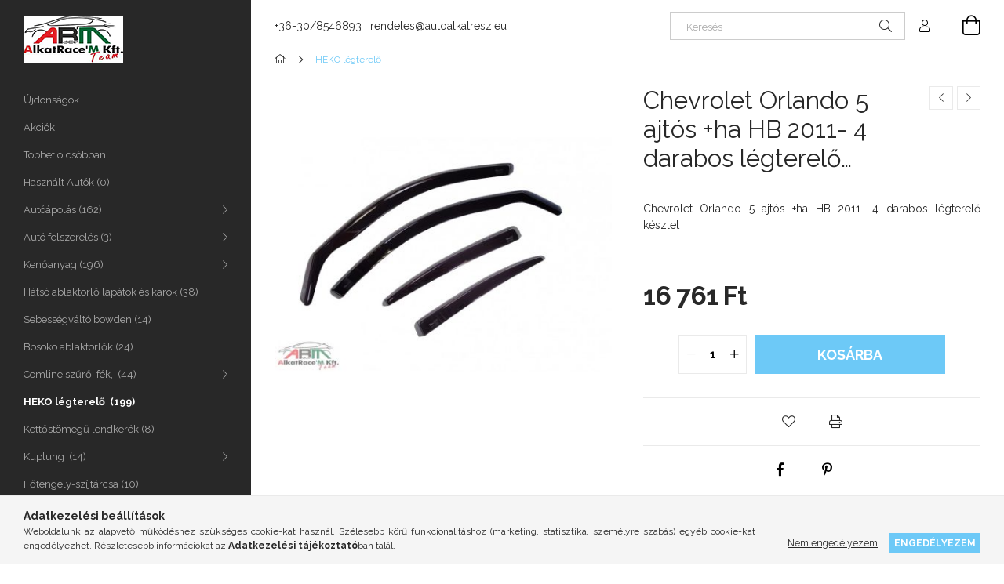

--- FILE ---
content_type: text/html; charset=UTF-8
request_url: http://autoalkatresz.eu/spd/B-28560/Chevrolet-Orlando-5-ajtos-ha-HB-2011-4-darabos-leg
body_size: 18178
content:
<!DOCTYPE html>
<html lang="hu">
<head>
    <meta charset="utf-8">
<meta name="keywords" content="Chevrolet Orlando 5 ajtós +ha HB 2011- 4 darabos légterelő készlet, B-28560, 16 761 Ft, AlkatRace&#3">
<meta name="description" content="Chevrolet Orlando 5 ajtós +ha HB 2011- 4 darabos légterelő készlet, Chevrolet Orlando 5 ajtós +ha HB 2011- 4 darabos légterelő készlet, AlkatRace&#39;M Team Sho">
<meta name="robots" content="index, follow">
<meta http-equiv="X-UA-Compatible" content="IE=Edge">
<meta property="og:site_name" content="AlkatRace&#39;M Team Shop" />
<meta property="og:title" content="Chevrolet Orlando 5 ajtós +ha HB 2011- 4 darabos légterelő k">
<meta property="og:description" content="Chevrolet Orlando 5 ajtós +ha HB 2011- 4 darabos légterelő készlet, Chevrolet Orlando 5 ajtós +ha HB 2011- 4 darabos légterelő készlet, AlkatRace&#39;M Team Sho">
<meta property="og:type" content="product">
<meta property="og:url" content="http://autoalkatresz.eu/spd/B-28560/Chevrolet-Orlando-5-ajtos-ha-HB-2011-4-darabos-leg">
<meta property="og:image" content="http://autoalkatresz.eu/img/51237/B-28560/B-28560.jpg">
<meta name="theme-color" content="#000000">
<meta name="msapplication-TileColor" content="#000000">
<meta name="mobile-web-app-capable" content="yes">
<meta name="apple-mobile-web-app-capable" content="yes">
<meta name="MobileOptimized" content="320">
<meta name="HandheldFriendly" content="true">

<title>Chevrolet Orlando 5 ajtós +ha HB 2011- 4 darabos légterelő k</title>


<script>
var service_type="shop";
var shop_url_main="http://autoalkatresz.eu";
var actual_lang="hu";
var money_len="0";
var money_thousend=" ";
var money_dec=",";
var shop_id=51237;
var unas_design_url="http:"+"/"+"/"+"autoalkatresz.eu"+"/"+"!common_design"+"/"+"base"+"/"+"001900"+"/";
var unas_design_code='001900';
var unas_base_design_code='1900';
var unas_design_ver=4;
var unas_design_subver=6;
var unas_shop_url='http://autoalkatresz.eu';
var responsive="yes";
var config_plus=new Array();
config_plus['product_tooltip']=1;
config_plus['cart_redirect']=1;
config_plus['money_type']='Ft';
config_plus['money_type_display']='Ft';
var lang_text=new Array();

var UNAS = UNAS || {};
UNAS.shop={"base_url":'http://autoalkatresz.eu',"domain":'autoalkatresz.eu',"username":'faiauto.unas.hu',"id":51237,"lang":'hu',"currency_type":'Ft',"currency_code":'HUF',"currency_rate":'1',"currency_length":0,"base_currency_length":0,"canonical_url":'http://autoalkatresz.eu/spd/B-28560/Chevrolet-Orlando-5-ajtos-ha-HB-2011-4-darabos-leg'};
UNAS.design={"code":'001900',"page":'product_details'};
UNAS.api_auth="7aea3c8af85ac0d7d13efdc62070ad4a";
UNAS.customer={"email":'',"id":0,"group_id":0,"without_registration":0};
UNAS.shop["category_id"]="257636";
UNAS.shop["sku"]="B-28560";
UNAS.shop["product_id"]="182794780";
UNAS.shop["only_private_customer_can_purchase"] = false;
 

UNAS.text = {
    "button_overlay_close": `Bezár`,
    "popup_window": `Felugró ablak`,
    "list": `lista`,
    "updating_in_progress": `frissítés folyamatban`,
    "updated": `frissítve`,
    "is_opened": `megnyitva`,
    "is_closed": `bezárva`,
    "deleted": `törölve`,
    "consent_granted": `hozzájárulás megadva`,
    "consent_rejected": `hozzájárulás elutasítva`,
    "field_is_incorrect": `mező hibás`,
    "error_title": `Hiba!`,
    "product_variants": `termék változatok`,
    "product_added_to_cart": `A termék a kosárba került`,
    "product_added_to_cart_with_qty_problem": `A termékből csak [qty_added_to_cart] [qty_unit] került kosárba`,
    "product_removed_from_cart": `A termék törölve a kosárból`,
    "reg_title_name": `Név`,
    "reg_title_company_name": `Cégnév`,
    "number_of_items_in_cart": `Kosárban lévő tételek száma`,
    "cart_is_empty": `A kosár üres`,
    "cart_updated": `A kosár frissült`
};



UNAS.text["delete_from_favourites"]= `Törlés a kedvencek közül`;
UNAS.text["add_to_favourites"]= `Kedvencekhez`;






window.lazySizesConfig=window.lazySizesConfig || {};
window.lazySizesConfig.loadMode=1;
window.lazySizesConfig.loadHidden=false;

window.dataLayer = window.dataLayer || [];
function gtag(){dataLayer.push(arguments)};
gtag('js', new Date());
</script>

<script src="http://autoalkatresz.eu/!common_packages/jquery/jquery-3.2.1.js?mod_time=1759314984"></script>
<script src="http://autoalkatresz.eu/!common_packages/jquery/plugins/migrate/migrate.js?mod_time=1759314984"></script>
<script src="http://autoalkatresz.eu/!common_packages/jquery/plugins/autocomplete/autocomplete.js?mod_time=1759314984"></script>
<script src="http://autoalkatresz.eu/!common_packages/jquery/plugins/tools/overlay/overlay.js?mod_time=1759314984"></script>
<script src="http://autoalkatresz.eu/!common_packages/jquery/plugins/tools/toolbox/toolbox.expose.js?mod_time=1759314984"></script>
<script src="http://autoalkatresz.eu/!common_packages/jquery/plugins/lazysizes/lazysizes.min.js?mod_time=1759314984"></script>
<script src="http://autoalkatresz.eu/!common_packages/jquery/own/shop_common/exploded/common.js?mod_time=1764831093"></script>
<script src="http://autoalkatresz.eu/!common_packages/jquery/own/shop_common/exploded/common_overlay.js?mod_time=1759314984"></script>
<script src="http://autoalkatresz.eu/!common_packages/jquery/own/shop_common/exploded/common_shop_popup.js?mod_time=1759314984"></script>
<script src="http://autoalkatresz.eu/!common_packages/jquery/own/shop_common/exploded/page_product_details.js?mod_time=1759314984"></script>
<script src="http://autoalkatresz.eu/!common_packages/jquery/own/shop_common/exploded/function_favourites.js?mod_time=1759314984"></script>
<script src="http://autoalkatresz.eu/!common_packages/jquery/own/shop_common/exploded/function_product_print.js?mod_time=1759314984"></script>
<script src="http://autoalkatresz.eu/!common_packages/jquery/plugins/hoverintent/hoverintent.js?mod_time=1759314984"></script>
<script src="http://autoalkatresz.eu/!common_packages/jquery/own/shop_tooltip/shop_tooltip.js?mod_time=1759314984"></script>
<script src="http://autoalkatresz.eu/!common_design/base/001900/main.js?mod_time=1759314986"></script>
<script src="http://autoalkatresz.eu/!common_packages/jquery/plugins/perfectscrollbar/perfect-scrollbar-1.4.0/perfect-scrollbar.min.js?mod_time=1759314984"></script>
<script src="http://autoalkatresz.eu/!common_packages/jquery/plugins/swiper/swiper-bundle.min.js?mod_time=1759314984"></script>
<script src="http://autoalkatresz.eu/!common_packages/jquery/plugins/toastr/toastr.min.js?mod_time=1759314984"></script>
<script src="http://autoalkatresz.eu/!common_packages/jquery/plugins/tippy/popper-2.4.4.min.js?mod_time=1759314984"></script>
<script src="http://autoalkatresz.eu/!common_packages/jquery/plugins/tippy/tippy-bundle.umd.min.js?mod_time=1759314984"></script>
<script src="http://autoalkatresz.eu/!common_packages/jquery/plugins/photoswipe/photoswipe.min.js?mod_time=1759314984"></script>
<script src="http://autoalkatresz.eu/!common_packages/jquery/plugins/photoswipe/photoswipe-ui-default.min.js?mod_time=1759314984"></script>

<link href="http://autoalkatresz.eu/temp/shop_51237_6b6c65523e352f0307088af624f96053.css?mod_time=1768911078" rel="stylesheet" type="text/css">

<link href="http://autoalkatresz.eu/spd/B-28560/Chevrolet-Orlando-5-ajtos-ha-HB-2011-4-darabos-leg" rel="canonical">
    <link id="favicon-32x32" rel="icon" type="image/png" href="http://autoalkatresz.eu/!common_design/own/image/favicon_32x32.png" sizes="32x32">
    <link id="favicon-192x192" rel="icon" type="image/png" href="http://autoalkatresz.eu/!common_design/own/image/favicon_192x192.png" sizes="192x192">
            <link rel="apple-touch-icon" href="http://autoalkatresz.eu/!common_design/own/image/favicon_32x32.png" sizes="32x32">
        <link rel="apple-touch-icon" href="http://autoalkatresz.eu/!common_design/own/image/favicon_192x192.png" sizes="192x192">
        <script>
        var google_consent=1;
    
        gtag('consent', 'default', {
           'ad_storage': 'denied',
           'ad_user_data': 'denied',
           'ad_personalization': 'denied',
           'analytics_storage': 'denied',
           'functionality_storage': 'denied',
           'personalization_storage': 'denied',
           'security_storage': 'granted'
        });

    
        gtag('consent', 'update', {
           'ad_storage': 'denied',
           'ad_user_data': 'denied',
           'ad_personalization': 'denied',
           'analytics_storage': 'denied',
           'functionality_storage': 'denied',
           'personalization_storage': 'denied',
           'security_storage': 'granted'
        });

        </script>
    	<script>
	/* <![CDATA[ */
	$(document).ready(function() {
       $(document).bind("contextmenu",function(e) {
            return false;
       });
	});
	/* ]]> */
	</script>
		<script>
	/* <![CDATA[ */
	var omitformtags=["input", "textarea", "select"];
	omitformtags=omitformtags.join("|");
		
	function disableselect(e) {
		if (omitformtags.indexOf(e.target.tagName.toLowerCase())==-1) return false;
		if (omitformtags.indexOf(e.target.tagName.toLowerCase())==2) return false;
	}
		
	function reEnable() {
		return true;
	}
		
	if (typeof document.onselectstart!="undefined") {
		document.onselectstart=new Function ("return false");
	} else {
		document.onmousedown=disableselect;
		document.onmouseup=reEnable;
	}
	/* ]]> */
	</script>
	
    <meta content="width=device-width, initial-scale=1.0" name="viewport">
	<link rel="preload" href="http://autoalkatresz.eu/!common_design/own/fonts/1800/customicons/custom-icons.woff2" as="font" type="font/woff2" crossorigin>
    <link rel="preconnect" href="https://fonts.gstatic.com">
    <link rel="preload" href="https://fonts.googleapis.com/css2?family=Raleway:wght@400;700&display=swap" as="style">
    <link rel="stylesheet" href="https://fonts.googleapis.com/css2?family=Raleway:wght@400;700&display=swap" media="print" onload="this.media='all'">
    <noscript>
        <link rel="stylesheet" href="https://fonts.googleapis.com/css2?family=Raleway:wght@400;700&display=swap">
    </noscript>

    
    
    
    
    
    

    
    
    
    




    
    
    



    
    
    
    
    
</head>






<body class='design_ver4 design_subver1 design_subver2 design_subver3 design_subver4 design_subver5 design_subver6' id="ud_shop_artdet">
    <div id="fb-root"></div>
    <script>
        window.fbAsyncInit = function() {
            FB.init({
                xfbml            : true,
                version          : 'v22.0'
            });
        };
    </script>
    <script async defer crossorigin="anonymous" src="https://connect.facebook.net/hu_HU/sdk.js"></script>
    <div id="image_to_cart" style="display:none; position:absolute; z-index:100000;"></div>
<div class="overlay_common overlay_warning" id="overlay_cart_add"></div>
<script>$(document).ready(function(){ overlay_init("cart_add",{"onBeforeLoad":false}); });</script>
<div id="overlay_login_outer"></div>	
	<script>
	$(document).ready(function(){
	    var login_redir_init="";

		$("#overlay_login_outer").overlay({
			onBeforeLoad: function() {
                var login_redir_temp=login_redir_init;
                if (login_redir_act!="") {
                    login_redir_temp=login_redir_act;
                    login_redir_act="";
                }

				                    var temp_href="http://autoalkatresz.eu/shop_login.php";
                    if (login_redir_temp!="") temp_href=temp_href+"?login_redir="+encodeURIComponent(login_redir_temp);
					location.href=temp_href;
								},
			top: 50,
						closeOnClick: (config_plus['overlay_close_on_click_forced'] === 1),
			onClose: function(event, overlayIndex) {
				$("#login_redir").val("");
			},
			load: false
		});
		
			});
	function overlay_login() {
		$(document).ready(function(){
			$("#overlay_login_outer").overlay().load();
		});
	}
	function overlay_login_remind() {
        if (unas_design_ver >= 5) {
            $("#overlay_remind").overlay().load();
        } else {
            $(document).ready(function () {
                $("#overlay_login_outer").overlay().close();
                setTimeout('$("#overlay_remind").overlay().load();', 250);
            });
        }
	}

    var login_redir_act="";
    function overlay_login_redir(redir) {
        login_redir_act=redir;
        $("#overlay_login_outer").overlay().load();
    }
	</script>  
	<div class="overlay_common overlay_info" id="overlay_remind"></div>
<script>$(document).ready(function(){ overlay_init("remind",[]); });</script>

	<script>
    	function overlay_login_error_remind() {
		$(document).ready(function(){
			load_login=0;
			$("#overlay_error").overlay().close();
			setTimeout('$("#overlay_remind").overlay().load();', 250);	
		});
	}
	</script>  
	<div class="overlay_common overlay_info" id="overlay_newsletter"></div>
<script>$(document).ready(function(){ overlay_init("newsletter",[]); });</script>

<script>
function overlay_newsletter() {
    $(document).ready(function(){
        $("#overlay_newsletter").overlay().load();
    });
}
</script>
<div class="overlay_common overlay_error" id="overlay_script"></div>
<script>$(document).ready(function(){ overlay_init("script",[]); });</script>
    <script>
    $(document).ready(function() {
        $.ajax({
            type: "GET",
            url: "http://autoalkatresz.eu/shop_ajax/ajax_stat.php",
            data: {master_shop_id:"51237",get_ajax:"1"}
        });
    });
    </script>
    

<div id="container" class="page_shop_artdet_B_28560 position-relative d-flex filter-in-subcategory-disabled">
    <div class="col-fix-custom-1 side-dropdown" data-content-for=".side-btn, .filter-btn" data-content-direction="left">
        <section class="main-left">
            <div class="main-left__inner h-100">
                <button class="main-left__close-btn btn-close d-xl-none" data-btn-for=".side-dropdown" type="button" aria-label="Bezár"></button>
                <div class="main-left__content d-flex flex-column">
                    <header class="main-left__header">
                        


        <div id="header_logo_img1" class="js-element logo d-none d-xl-block mb-5 px-5" data-element-name="header_logo">
                                    <a href="http://autoalkatresz.eu/">                <picture>
                    <source srcset="                                    http://autoalkatresz.eu/!common_design/custom/faiauto.unas.hu/element/layout_hu_header_logo-260x60_1_default.jpg?time=1656328511 127w,
                                    http://autoalkatresz.eu/!common_design/custom/faiauto.unas.hu/element/layout_hu_header_logo-260x60_1_default_retina.jpg?time=1656328511 254w                                    "
                            sizes=" 127px"
                    >
                    <img src="http://autoalkatresz.eu/!common_design/custom/faiauto.unas.hu/element/layout_hu_header_logo-260x60_1_default.jpg?time=1656328511"
                         alt="Menjünk vissza a főoldalra!"
                    >
                </picture>
                </a>                        </div>
    
                    </header>
                    <div class="box_container main-menus has-toggle-button">
                        <div class="box">
                            <div id="main-menus-content" class="box__content main-menus__content js-main-menus-content has-maxheight is-active">
                                    <ul class="cat-menus level-0" data-level="cat-level-0">
                                <li class='cat-menu is-spec-item js-cat-menu-new' data-id="new">
            <span class="cat-menu__name" >
                <a class='cat-menu__link' href='http://autoalkatresz.eu/shop_artspec.php?artspec=2' >                    Újdonságok                    </a>            </span>
                            </li>
                                <li class='cat-menu is-spec-item js-cat-menu-akcio' data-id="akcio">
            <span class="cat-menu__name" >
                <a class='cat-menu__link' href='http://autoalkatresz.eu/shop_artspec.php?artspec=1' >                    Akciók                    </a>            </span>
                            </li>
                                <li class='cat-menu is-spec-item js-cat-menu-qty' data-id="qty">
            <span class="cat-menu__name" >
                <a class='cat-menu__link' href='http://autoalkatresz.eu/shop_artspec.php?artspec=10' >                    Többet olcsóbban                    </a>            </span>
                            </li>
                                <li class='cat-menu js-cat-menu-823057' data-id="823057">
            <span class="cat-menu__name" >
                <a class='cat-menu__link' href='http://autoalkatresz.eu/spl/823057/Hasznalt-Autok' >                    Használt Autók&nbsp;<span class="cat-menu__count round-bracket-around">0</span>                    </a>            </span>
                            </li>
                                <li class='cat-menu has-child js-cat-menu-351150' data-id="351150">
            <span class="cat-menu__name" onclick="catSubLoad('351150','http://autoalkatresz.eu/shop_ajax/ajax_box_cat.php?get_ajax=1&type=layout&change_lang=hu&level=1&key=351150&box_var_name=shop_cat&box_var_layout_cache=1&box_var_expand_cache=yes&box_var_layout_level0=0&box_var_layout=1&box_var_ajax=1&box_var_section=content&box_var_highlight=yes&box_var_type=expand&box_var_div=no');">
                                    Autóápolás&nbsp;<span class="cat-menu__count round-bracket-around">162</span>                                </span>
                            </li>
                                <li class='cat-menu has-child js-cat-menu-253561' data-id="253561">
            <span class="cat-menu__name" onclick="catSubLoad('253561','http://autoalkatresz.eu/shop_ajax/ajax_box_cat.php?get_ajax=1&type=layout&change_lang=hu&level=1&key=253561&box_var_name=shop_cat&box_var_layout_cache=1&box_var_expand_cache=yes&box_var_layout_level0=0&box_var_layout=1&box_var_ajax=1&box_var_section=content&box_var_highlight=yes&box_var_type=expand&box_var_div=no');">
                                    Autó felszerelés&nbsp;<span class="cat-menu__count round-bracket-around">3</span>                                </span>
                            </li>
                                <li class='cat-menu has-child js-cat-menu-507109' data-id="507109">
            <span class="cat-menu__name" onclick="catSubLoad('507109','http://autoalkatresz.eu/shop_ajax/ajax_box_cat.php?get_ajax=1&type=layout&change_lang=hu&level=1&key=507109&box_var_name=shop_cat&box_var_layout_cache=1&box_var_expand_cache=yes&box_var_layout_level0=0&box_var_layout=1&box_var_ajax=1&box_var_section=content&box_var_highlight=yes&box_var_type=expand&box_var_div=no');">
                                    Kenőanyag&nbsp;<span class="cat-menu__count round-bracket-around">196</span>                                </span>
                            </li>
                                <li class='cat-menu js-cat-menu-989384' data-id="989384">
            <span class="cat-menu__name" >
                <a class='cat-menu__link' href='http://autoalkatresz.eu/spl/989384/Hatso-ablaktorlo-lapatok-es-karok' >                    Hátsó ablaktörlő lapátok és karok&nbsp;<span class="cat-menu__count round-bracket-around">38</span>                    </a>            </span>
                            </li>
                                <li class='cat-menu js-cat-menu-841092' data-id="841092">
            <span class="cat-menu__name" >
                <a class='cat-menu__link' href='http://autoalkatresz.eu/spl/841092/Sebessegvalto-bowden' >                    Sebességváltó bowden&nbsp;<span class="cat-menu__count round-bracket-around">14</span>                    </a>            </span>
                            </li>
                                <li class='cat-menu js-cat-menu-133074' data-id="133074">
            <span class="cat-menu__name" >
                <a class='cat-menu__link' href='http://autoalkatresz.eu/spl/133074/Bosoko-ablaktorlok' >                    Bosoko ablaktörlők&nbsp;<span class="cat-menu__count round-bracket-around">24</span>                    </a>            </span>
                            </li>
                                <li class='cat-menu has-child js-cat-menu-238037' data-id="238037">
            <span class="cat-menu__name" onclick="catSubLoad('238037','http://autoalkatresz.eu/shop_ajax/ajax_box_cat.php?get_ajax=1&type=layout&change_lang=hu&level=1&key=238037&box_var_name=shop_cat&box_var_layout_cache=1&box_var_expand_cache=yes&box_var_layout_level0=0&box_var_layout=1&box_var_ajax=1&box_var_section=content&box_var_highlight=yes&box_var_type=expand&box_var_div=no');">
                                    Comline szűrő, fék, &nbsp;<span class="cat-menu__count round-bracket-around">44</span>                                </span>
                            </li>
                                <li class='cat-menu js-cat-menu-257636' data-id="257636">
            <span class="cat-menu__name" >
                <a class='cat-menu__link' href='http://autoalkatresz.eu/spl/257636/HEKO-legterelo' >                    HEKO légterelő &nbsp;<span class="cat-menu__count round-bracket-around">199</span>                    </a>            </span>
                            </li>
                                <li class='cat-menu js-cat-menu-498735' data-id="498735">
            <span class="cat-menu__name" >
                <a class='cat-menu__link' href='http://autoalkatresz.eu/spl/498735/Kettostomegu-lendkerek' >                    Kettőstömegű lendkerék&nbsp;<span class="cat-menu__count round-bracket-around">8</span>                    </a>            </span>
                            </li>
                                <li class='cat-menu has-child js-cat-menu-504932' data-id="504932">
            <span class="cat-menu__name" onclick="catSubLoad('504932','http://autoalkatresz.eu/shop_ajax/ajax_box_cat.php?get_ajax=1&type=layout&change_lang=hu&level=1&key=504932&box_var_name=shop_cat&box_var_layout_cache=1&box_var_expand_cache=yes&box_var_layout_level0=0&box_var_layout=1&box_var_ajax=1&box_var_section=content&box_var_highlight=yes&box_var_type=expand&box_var_div=no');">
                                    Kuplung &nbsp;<span class="cat-menu__count round-bracket-around">14</span>                                </span>
                            </li>
                                <li class='cat-menu js-cat-menu-204491' data-id="204491">
            <span class="cat-menu__name" >
                <a class='cat-menu__link' href='http://autoalkatresz.eu/spl/204491/Fotengely-szijtarcsa' >                    Főtengely-szíjtárcsa&nbsp;<span class="cat-menu__count round-bracket-around">10</span>                    </a>            </span>
                            </li>
                                <li class='cat-menu js-cat-menu-232725' data-id="232725">
            <span class="cat-menu__name" >
                <a class='cat-menu__link' href='http://autoalkatresz.eu/spl/232725/Futomu' >                    Futómű&nbsp;<span class="cat-menu__count round-bracket-around">8</span>                    </a>            </span>
                            </li>
            </ul>
    <script>
        function catSubLoad($id,$ajaxUrl){
            let catMenuEl = $('.cat-menu[data-id="'+$id+'"]');

            $.ajax({
                type: 'GET',
                url: $ajaxUrl,
                beforeSend: function(){
                    catMenuEl.addClass('ajax-loading');
                    setTimeout(function (){
                        if (!catMenuEl.hasClass('ajax-loaded')) {
                            catMenuEl.addClass('ajax-loader');
                        }
                    }, 500);
                },
                success:function(data){
                    catMenuEl.append(data);
                    catItemMarking();
                    $(".cat-menu__name:not(.is-processed)").each(CatPicHover);
                    $("> .cat-menu__name", catMenuEl).attr('onclick','catOpen($(this));').trigger('click');
                    catMenuEl.removeClass('ajax-loading ajax-loader').addClass('ajax-loaded');
                }
            });
        }
        function catBack($this) {
            var thisBackBtn = $this;
            var thisCatLevel = thisBackBtn.closest('[data-level]').data('level');
            /** remove opened class from children */
            thisBackBtn.closest('.js-sublist').find('.cat-menu.is-opened').removeClass('is-opened');
            /** remove opened class from parent */
            if (window.matchMedia('(max-width: 992px)').matches) {
                setTimeout(function() {
                    thisBackBtn.closest('.cat-menu.is-opened').removeClass('is-opened');
                }, 400);
            } else {
                thisBackBtn.closest('.cat-menu.is-opened').removeClass('is-opened');
            }
            $('html').removeClass(thisCatLevel +'-is-opened');
        }
        function catOpen($this) {
            var thisCatMenu = $this.parent();
            psInit(thisCatMenu.find('.js-sublist-inner').first());
            var thisMainMenusContent = $('.js-main-menus-content');
            var thisCatMenuList = thisCatMenu.closest('[data-level]');
            var thisCatLevel = thisCatMenuList.data('level');

            if (thisCatLevel === "cat-level-0") {
                /*remove is-opened class form the rest menus (cat+plus)*/
                thisMainMenusContent.find('.is-opened').not(thisCatMenu).removeClass('is-opened');
            } else {
                /*remove is-opened class form the siblings cat menus */
                thisCatMenuList.find('.is-opened').not(thisCatMenu).removeClass('is-opened');
            }

            if (thisCatMenu.hasClass('is-opened')) {
                thisCatMenu.removeClass('is-opened');
                $('html').removeClass(thisCatLevel +'-is-opened');
            } else {
                thisCatMenu.addClass('is-opened');
                $('html').addClass(thisCatLevel +'-is-opened');
            }
        }
        function catsClose() {
            handleCloseDropdowns();
            handleCloseMenus();
        }
        function CatPicHover() {
            var catItem = $(this); /*span.cat-menu__name*/
            var parentCatPic = catItem.closest(".js-sublist").find(".js-parent-img-wrapper").first().find(".js-parent-img");
            var childSublist = catItem.siblings('.js-sublist');
            var parentCatPicSrc = parentCatPic.attr("data-src-orig");
            var parentCatPicSrcSet = parentCatPic.attr("data-srcset-orig");
            if (parentCatPicSrcSet === undefined) parentCatPicSrcSet="";

            var catItems = catItem.closest(".cat-menus");

            catItem.on('mouseenter', function() {
                if (!isTouchDevice) {
                    var currentAltPicSrcSet = $(this).data("retina-img-url");
                    parentCatPic.attr("src", $(this).data("img-url"));
                    if (currentAltPicSrcSet == undefined) currentAltPicSrcSet = "";
                    parentCatPic.attr("srcset", currentAltPicSrcSet);
                }
            });

            catItems.on('mouseleave', function() {
                if (!isTouchDevice) {
                    parentCatPic.attr("src", parentCatPicSrc);
                    parentCatPic.attr("srcset", parentCatPicSrcSet);
                }
            });

            childSublist.on('mouseenter', function() {
                if (!isTouchDevice) {
                    parentCatPic.attr("src", parentCatPicSrc);
                    parentCatPic.attr("srcset", parentCatPicSrcSet);
                }
            });

            catItem.on('click', function() {
                if (!isTouchDevice) {
                    if ($(this).parent().hasClass('has-child')) {
                        parentCatPic.attr("src", parentCatPicSrc);
                        parentCatPic.attr("srcset", parentCatPicSrcSet);
                    }
                }
            });
            catItem.addClass('is-processed');

        }
        $(document).ready(function () {
            var cats = $(".cat-menu__name:not(.is-processed)");
            cats.each(CatPicHover);
        });
    </script>

	<ul class="plus-menus" data-level="menu-level-0">
					<li class="plus-menu" data-id="927524">
			<span class="plus-menu__name">
			<a class="plus-menu__link" href="http://autoalkatresz.eu/spg/927524/Rolunk">				Rólunk
			</a>			</span>

					</li>
		</ul>
	<script>
		$(document).ready(function () {
			$('.plus-menu.has-child > .plus-menu__name').click(function () {
				var thisPlusMenu = $(this).parent();
                psInit(thisPlusMenu.find('.js-sublist-inner').first());
				var thisMainMenusContent = $('.js-main-menus-content');
				var thisPlusMenuList = thisPlusMenu.closest('[data-level]');
				var thisMenuLevel = thisPlusMenuList.data('level');

				if (thisMenuLevel === "menu-level-0") {
					/*remove is-opened class form the rest menus (cat+plus)*/
					thisMainMenusContent.find('.has-child.is-opened').not(thisPlusMenu).removeClass('is-opened');
				} else {
					/*remove is-opened class form the siblings plus menus */
					thisPlusMenuList.find('.has-child.is-opened').not(thisPlusMenu).removeClass('is-opened');
				}

				if (thisPlusMenu.hasClass('is-opened')) {
					thisPlusMenu.removeClass('is-opened');
                    $('html').removeClass(thisMenuLevel +'-is-opened');
				} else {
					thisPlusMenu.addClass('is-opened');
                    $('html').addClass(thisMenuLevel +'-is-opened');
				}
			});

			$('.js-menu-back-btn').click(function () {
				var thisBackBtn = $(this);
                var thisMenuLevel = thisBackBtn.closest('[data-level]').data('level');

                /** remove opened class from children */
                thisBackBtn.closest('.js-sublist').find('.plus-menu.is-opened').removeClass('is-opened');
                /** remove opened class from parent */
                if (window.matchMedia('(max-width: 992px)').matches) {
                    setTimeout(function() {
                        thisBackBtn.closest('.plus-menu.is-opened').removeClass('is-opened');
                    }, 400);
                } else {
                    thisBackBtn.closest('.plus-menu.is-opened').removeClass('is-opened');
                }
                $('html').removeClass(thisMenuLevel +'-is-opened');
			});
		});
	</script>



                                                                <button aria-controls="main-menus-content" class="main-menus__btn btn btn-square--sm js-main-menus-btn is-active" aria-label="Kevesebb" aria-expanded="true" type="button"></button>
                                <script>
                                    $('.js-main-menus-btn').on('click', function (){
                                        let $thisBtn = $(this);
                                        let $thisContent = $('.js-main-menus-content');
                                        $thisBtn.toggleClass('is-active').attr('aria-label', (_, attr) => attr == 'Több' ? 'Kevesebb' : 'Több').attr('aria-expanded', (_, attr) => attr == 'false' ? 'true' : 'false');
                                        $thisContent.toggleClass('is-active');
                                        psElements['.main-left__inner'].update();
                                    });
                                </script>
                                                            </div>
                        </div>
                    </div>

                    <div id='box_container_common_news' class='box_container_1'>
                    <div class="box">
                        <h4 class="box__title">Hírek</h4>
                        <div class="box__content js-box-content"><div id='box_news_content' class='box_content'>
            <div class="box_news_item">
            <div class="box_news_date">2022.07.05 10:30</div>
            <div class="box_news_title mb-4 line-height-1"><a class="font-weight-bold" href="http://autoalkatresz.eu/shop_news.php?news=61026">Megújult az AlkatRace'M webshop!</a></div>
        </div>
            <div class="box_news_item">
            <div class="box_news_date">2015.07.18 17:20</div>
            <div class="box_news_title mb-4 line-height-1"><a class="font-weight-bold" href="http://autoalkatresz.eu/shop_news.php?news=22279">Új ablaktörlő lapátok!!!</a></div>
        </div>
        </div></div>
                    </div>
                    </div><div id='box_container_shop_top' class='box_container_2'>
                    <div class="box">
                        <h4 class="box__title">TOP termékek</h4>
                        <div class="box__content js-box-content"><div id='box_top_content' class='box_content box_top_content'><div class='box_content_ajax' data-min-length='5'></div><script>
	$.ajax({
		type: "GET",
		async: true,
		url: "http://autoalkatresz.eu/shop_ajax/ajax_box_top.php",
		data: {
			box_id:"",
			unas_page:"0",
			cat_endid:"257636",
			get_ajax:1,
			shop_id:"51237",
			lang_master:"hu"
		},
		success: function(result){
			$("#box_top_content").html(result);
		}
	});
</script>
</div></div>
                    </div>
                    </div><div id='box_container_home_calendar' class='box_container_3'>
                    <div class="box">
                        <h4 class="box__title">Naptár</h4>
                        <div class="box__content js-box-content"><script>var calendar_ajax_url="http://autoalkatresz.eu/shop_ajax/ajax_box_calendar.php";</script>
<div id='box_calendar_content' class='box_content w-100 text-center'>
    <div class='box_calendar_header_outer'>
        <div class='box_calendar_header w-100'>
            <div class='box_calendar_header_left'><a aria-label="előző" href="javascript:get_month('2025.12');" class="icon--arrow-left pl-3 text-left py-3 d-block"></a></div>
            <div class='box_calendar_header_center py-3 font-s'>2026. Január</div>
            <div class='box_calendar_header_right'><a aria-label="következő" href="javascript:get_month('2026.2');" class="icon--arrow-right pr-3 text-right py-3 d-block"></a></div>
        </div>
    </div>
    <div class='box_calendar_week py-3 px-0 w-100 fs-0 border-bottom'>
                <div class="box_calendar_week_outer">H</div>
        <div class="box_calendar_week_outer">K</div>
        <div class="box_calendar_week_outer">Sze</div>
        <div class="box_calendar_week_outer">Cs</div>
        <div class="box_calendar_week_outer">P</div>
        <div class="box_calendar_week_outer">Szo</div>
        <div class="box_calendar_week_outer">V</div>    </div>
            <div class='box_calendar_week_days'>
                            <div class='box_calendar_week_day'>
                                            &nbsp;
                                    </div>
                            <div class='box_calendar_week_day'>
                                            &nbsp;
                                    </div>
                            <div class='box_calendar_week_day'>
                                            &nbsp;
                                    </div>
                            <div class='box_calendar_week_day'>
                                                                        <span class="day-num">1</span>
                                                            </div>
                            <div class='box_calendar_week_day'>
                                                                        <span class="day-num">2</span>
                                                            </div>
                            <div class='box_calendar_week_day'>
                                                                        <span class="day-num">3</span>
                                                            </div>
                            <div class='box_calendar_week_day'>
                                                                        <span class="day-num">4</span>
                                                            </div>
                    </div>
            <div class='box_calendar_week_days'>
                            <div class='box_calendar_week_day'>
                                                                        <span class="day-num">5</span>
                                                            </div>
                            <div class='box_calendar_week_day'>
                                                                        <span class="day-num">6</span>
                                                            </div>
                            <div class='box_calendar_week_day'>
                                                                        <span class="day-num">7</span>
                                                            </div>
                            <div class='box_calendar_week_day'>
                                                                        <span class="day-num">8</span>
                                                            </div>
                            <div class='box_calendar_week_day'>
                                                                        <span class="day-num">9</span>
                                                            </div>
                            <div class='box_calendar_week_day'>
                                                                        <span class="day-num">10</span>
                                                            </div>
                            <div class='box_calendar_week_day'>
                                                                        <span class="day-num">11</span>
                                                            </div>
                    </div>
            <div class='box_calendar_week_days'>
                            <div class='box_calendar_week_day'>
                                                                        <span class="day-num">12</span>
                                                            </div>
                            <div class='box_calendar_week_day'>
                                                                        <span class="day-num">13</span>
                                                            </div>
                            <div class='box_calendar_week_day'>
                                                                        <span class="day-num">14</span>
                                                            </div>
                            <div class='box_calendar_week_day'>
                                                                        <span class="day-num">15</span>
                                                            </div>
                            <div class='box_calendar_week_day'>
                                                                        <span class="day-num">16</span>
                                                            </div>
                            <div class='box_calendar_week_day'>
                                                                        <span class="day-num">17</span>
                                                            </div>
                            <div class='box_calendar_week_day'>
                                                                        <span class="day-num">18</span>
                                                            </div>
                    </div>
            <div class='box_calendar_week_days'>
                            <div class='box_calendar_week_day'>
                                                                        <span class="day-num">19</span>
                                                            </div>
                            <div class='box_calendar_week_day is-today'>
                                                                        <span class="day-num">20</span>
                                                            </div>
                            <div class='box_calendar_week_day'>
                                                                        <span class="day-num">21</span>
                                                            </div>
                            <div class='box_calendar_week_day'>
                                                                        <span class="day-num">22</span>
                                                            </div>
                            <div class='box_calendar_week_day'>
                                                                        <span class="day-num">23</span>
                                                            </div>
                            <div class='box_calendar_week_day'>
                                                                        <span class="day-num">24</span>
                                                            </div>
                            <div class='box_calendar_week_day'>
                                                                        <span class="day-num">25</span>
                                                            </div>
                    </div>
            <div class='box_calendar_week_days'>
                            <div class='box_calendar_week_day'>
                                                                        <span class="day-num">26</span>
                                                            </div>
                            <div class='box_calendar_week_day'>
                                                                        <span class="day-num">27</span>
                                                            </div>
                            <div class='box_calendar_week_day'>
                                                                        <span class="day-num">28</span>
                                                            </div>
                            <div class='box_calendar_week_day'>
                                                                        <span class="day-num">29</span>
                                                            </div>
                            <div class='box_calendar_week_day'>
                                                                        <span class="day-num">30</span>
                                                            </div>
                            <div class='box_calendar_week_day'>
                                                                        <span class="day-num">31</span>
                                                            </div>
                            <div class='box_calendar_week_day'>
                                            &nbsp;
                                    </div>
                    </div>
    </div></div>
                    </div>
                    </div><div id='box_container_home_counter' class='box_container_4'>
                    <div class="box">
                        <h4 class="box__title">Látogató számláló</h4>
                        <div class="box__content js-box-content"><div id='box_counter_content' class='box_content'>
    <div class='box_counter_main text-center my-0 mx-auto'>
                    <div class='box_counter_element_outer d-inline-block'>
                <div class='box_counter_element p-2'>
                    <strong>0</strong>
                </div>
            </div>
                    <div class='box_counter_element_outer d-inline-block'>
                <div class='box_counter_element p-2'>
                    <strong>1</strong>
                </div>
            </div>
                    <div class='box_counter_element_outer d-inline-block'>
                <div class='box_counter_element p-2'>
                    <strong>4</strong>
                </div>
            </div>
                    <div class='box_counter_element_outer d-inline-block'>
                <div class='box_counter_element p-2'>
                    <strong>5</strong>
                </div>
            </div>
                    <div class='box_counter_element_outer d-inline-block'>
                <div class='box_counter_element p-2'>
                    <strong>6</strong>
                </div>
            </div>
                    <div class='box_counter_element_outer d-inline-block'>
                <div class='box_counter_element p-2'>
                    <strong>4</strong>
                </div>
            </div>
                    <div class='box_counter_element_outer d-inline-block'>
                <div class='box_counter_element p-2'>
                    <strong>8</strong>
                </div>
            </div>
            </div>
</div>
</div>
                    </div>
                    </div><div id='box_container_home_banner4_1' class='box_container_5'>
                    <div class="box">
                        <h4 class="box__title">Házhozszállítás</h4>
                        <div class="box__content js-box-content"><div id='box_banner_24361' class='box_content'><div class='box_txt text_normal'><p style="text-align: center;"><a href="http://autoalkatresz.eu/shop_contact.php?tab=shipping"><img src="http://autoalkatresz.eu/main_pic/shop_default_shipping.png" /></a></p></div></div></div>
                    </div>
                    </div>

                    


    <div class="js-element sidebar_contact box_container mt-auto" data-element-name="sidebar_contact">
                <h4 class="element__title box__title">Elérhetőség</h4>
                <div class="element__content box__content">
                                <style>
                .sidebar_contact .slide-1 a::before {
                    content: '\f3c5';
                }
            </style>
                        <div class="element__html slide-1"><p><a href="https://maps.google.com/?q=1174+Budapest%2C+Pesti+%C3%BAt+19" target="_blank" rel="noopener">1174 Budapest, Pesti út 19</a></p></div>
                                <style>
                .sidebar_contact .slide-2 a::before {
                    content: '\f095';
                }
            </style>
                        <div class="element__html slide-2"><p><a href="tel://+36308546893">+36-30/8546893</a></p></div>
                                <style>
                .sidebar_contact .slide-3 a::before {
                    content: '\f0e0';
                }
            </style>
                        <div class="element__html slide-3"><p><a href="mailto:rendeles@autoalkatresz.eu">rendeles@autoalkatresz.eu</a></p></div>
                </div>
    </div>


                                        
                    
                    
                </div>
            </div>
        </section>
    </div>
    <main class="col-rest-custom-1">
        <section class="main-right filter-normal-not-exists">
            
            <header class="header">
                <div class="header-top position-relative py-3 py-md-4 px-3 px-xl-0">
                    <div class="d-flex flex-wrap flex-md-nowrap align-items-center">
                        <button class="side-btn dropdown--btn btn-text d-xl-none order-1" aria-label="Kategóriák további menüpontok" data-btn-for=".side-dropdown" type="button">
                            <span class="side-btn-icon icon--hamburger"></span>
                        </button>

                        


        <div id="header_logo_img" class="js-element logo col-6 col-xs-auto px-3 mr-auto d-xl-none order-2" data-element-name="header_logo">
                                    <a href="http://autoalkatresz.eu/">                <picture>
                    <source srcset="                                    http://autoalkatresz.eu/!common_design/custom/faiauto.unas.hu/element/layout_hu_header_logo-260x60_1_default.jpg?time=1656328511 127w,
                                    http://autoalkatresz.eu/!common_design/custom/faiauto.unas.hu/element/layout_hu_header_logo-260x60_1_default_retina.jpg?time=1656328511 254w                                    "
                            sizes=" 127px"
                    >
                    <img src="http://autoalkatresz.eu/!common_design/custom/faiauto.unas.hu/element/layout_hu_header_logo-260x60_1_default.jpg?time=1656328511"
                         alt="Menjünk vissza a főoldalra!"
                    >
                </picture>
                </a>                        </div>
    

                        


    <div class="js-element header_text_section_2 d-none d-lg-block pr-3 order-3" data-element-name="header_text_section_2">
        <div class="element__content ">
                            <div class="element__html slide-1"><p><a href='tel:+36-30/8546893'>+36-30/8546893</a> | <a href='mailto:rendeles@autoalkatresz.eu'>rendeles@autoalkatresz.eu</a></p></div>
                    </div>
    </div>


                        <div class="search__dropdown col-12 col-md-auto px-0 order-1 mt-3 mt-md-0 ml-md-auto order-5 order-md-4">
                            <div class="search-box position-relative ml-auto browser-is-chrome" id="box_search_content">
    <form name="form_include_search" id="form_include_search" action="http://autoalkatresz.eu/shop_search.php" method="get">
        <div class="box-search-group mb-0">
            <input data-stay-visible-breakpoint="768" name="search" id="box_search_input" value="" aria-label="Keresés"
                   pattern=".{3,100}" title="Hosszabb kereső kifejezést írjon be!" placeholder="Keresés" type="text" maxlength="100"
                   class="ac_input form-control js-search-input" autocomplete="off" required            >
            <div class="search-box__search-btn-outer input-group-append" title="Keresés">
                <button class='search-btn' aria-label="Keresés">
                    <span class="search-btn-icon icon--search"></span>
                </button>
                <button type="button" onclick="$('.js-search-smart-autocomplete').addClass('is-hidden');$(this).addClass('is-hidden');" class='search-close-btn d-md-none is-hidden' aria-label="">
                    <span class="search-close-btn-icon icon--close"></span>
                </button>
            </div>
            <div class="search__loading">
                <div class="loading-spinner--small"></div>
            </div>
        </div>
        <div class="search-box__mask"></div>
    </form>
    <div class="ac_results"></div>
</div>
<script>
    $(document).ready(function(){
        $(document).on('smartSearchCreate smartSearchOpen smartSearchHasResult', function(e){
            if (e.type !== 'smartSearchOpen' || (e.type === 'smartSearchOpen' && $('.js-search-smart-autocomplete').children().length > 0)) {
                $('.search-close-btn').removeClass('is-hidden');
            }
        });
        $(document).on('smartSearchClose smartSearchEmptyResult', function(){
            $('.search-close-btn').addClass('is-hidden');
        });
        $(document).on('smartSearchInputLoseFocus', function(){
            if ($('.js-search-smart-autocomplete').length>0) {
                setTimeout(function () {
                    let height = $(window).height() - ($('.js-search-smart-autocomplete').offset().top - $(window).scrollTop()) - 20;
                    $('.search-smart-autocomplete').css('max-height', height + 'px');
                }, 300);
            }
        });
    });
</script>


                        </div>

                        <ul class="header-buttons-list order-4 order-md-5 ml-auto ml-md-0">
                                                        <li>    <div class="profile">
        <button type="button" class="profile__btn js-profile-btn dropdown--btn" id="profile__btn" data-orders="http://autoalkatresz.eu/shop_order_track.php" aria-label="Profil" data-btn-for=".profile__dropdown">
            <span class="profile__btn-icon icon--head"></span>
        </button>

        <div class="profile__dropdown dropdown--content dropdown--content-r d-xl-block" data-content-for=".profile__btn">
            <div role="button" class="profile__btn-close btn-close" aria-label="Bezár" data-close-btn-for=".profile__btn, .profile__dropdown"></div>
                            <h4 class="profile__header mb-4">Belépés</h4>
                <div class='login-box__loggedout-container'>
                    <form name="form_login" action="http://autoalkatresz.eu/shop_logincheck.php" method="post"><input name="file_back" type="hidden" value="/spd/B-28560/Chevrolet-Orlando-5-ajtos-ha-HB-2011-4-darabos-leg"><input type="hidden" name="login_redir" value="" id="login_redir">
                        <div class="login-box__form-inner">
                            <div class="form-group login-box__input-field form-label-group">
                                <input name="shop_user_login" id="shop_user_login" aria-label="Email" placeholder='Email' type="text" maxlength="100" class="form-control" spellcheck="false" autocomplete="email" autocapitalize="off">
                                <label for="shop_user_login">Email</label>
                            </div>
                            <div class="form-group login-box__input-field form-label-group">
                                <input name="shop_pass_login" id="shop_pass_login" aria-label="Jelszó" placeholder="Jelszó" type="password" maxlength="100" class="form-control" spellcheck="false" autocomplete="current-password" autocapitalize="off">
                                <label for="shop_pass_login">Jelszó</label>
                            </div>
                            <button type="submit" class="btn btn-primary btn-block">Belép</button>
                        </div>
                        <div class="btn-wrap">
                            <button type="button" class="login-box__remind-btn btn btn-link px-0 py-1 text-primary" onclick="overlay_login_remind()">Elfelejtettem a jelszavamat</button>
                        </div>
                    </form>

                    <div class="line-separator"></div>

                    <div class="login-box__other-buttons">
                        <div class="btn-wrap">
                            <a class="login-box__reg-btn btn btn-link py-2 px-0" href="http://autoalkatresz.eu/shop_reg.php?no_reg=0">Regisztráció</a>
                        </div>
                                                                    </div>
                </div>
                    </div>
    </div>
</li>
                            <li>
                                <div class="cart-box__container">
                                    <button class="cart-box__btn dropdown--btn" aria-label="Kosár megtekintése" type="button" data-btn-for=".cart-box__dropdown">
                                        <span class="cart-box__btn-icon icon--cart">
                                                <div id='box_cart_content' class='cart-box'>            </div>
                                        </span>
                                    </button>
                                                                        <div class="cart-box__dropdown dropdown--content dropdown--content-r js-cart-box-dropdown" data-content-for=".cart-box__btn">
                                        <div role="button" class="cart-box__btn-close btn-close d-none" aria-label="Bezár" data-close-btn-for=".cart-box__btn, .cart-box__dropdown"></div>
                                        <div id="box_cart_content2" class="h-100">
                                            <div class="loading-spinner-wrapper text-center">
                                                <div class="loading-spinner--small" style="width:30px;height:30px;vertical-align:middle;"></div>
                                            </div>
                                            <script>
                                                $(document).ready(function(){
                                                    $('.cart-box__btn').click(function(){
                                                        let $this_btn = $(this);
                                                        const $box_cart_2 = $("#box_cart_content2");
                                                        const $box_cart_close_btn = $box_cart_2.closest('.js-cart-box-dropdown').find('.cart-box__btn-close');

                                                        if (!$this_btn.hasClass('ajax-loading') && !$this_btn.hasClass('is-loaded')) {
                                                            $.ajax({
                                                                type: "GET",
                                                                async: true,
                                                                url: "http://autoalkatresz.eu/shop_ajax/ajax_box_cart.php?get_ajax=1&lang_master=hu&cart_num=2",
                                                                beforeSend:function(){
                                                                    $this_btn.addClass('ajax-loading');
                                                                    $box_cart_2.addClass('ajax-loading');
                                                                },
                                                                success: function (data) {
                                                                    $box_cart_2.html(data).removeClass('ajax-loading').addClass("is-loaded");
                                                                    $box_cart_close_btn.removeClass('d-none');
                                                                    $this_btn.removeClass('ajax-loading').addClass("is-loaded");
                                                                }
                                                            });
                                                        }
                                                    });
                                                });
                                            </script>
                                            
                                        </div>
                                        <div class="loading-spinner"></div>
                                    </div>
                                                                    </div>
                            </li>
                        </ul>
                    </div>
                </div>
            </header>

                        <div class="main px-4 px-xl-0 py-4 pt-xl-0">
                                <div class="main__title">
                    
                </div>
                <div class="main__content">
                    <div class="page_content_outer">














<div id='page_artdet_content' class='artdet artdet--type-1'>
    <div class="artdet__breadcrumb-prev-next mb-3 mb-md-4">
        <div class="row gutters-10 align-items-center">
            <div class="col">
                <div id='breadcrumb'>
                <nav class="breadcrumb__inner font-s cat-level-1">
            <span class="breadcrumb__item breadcrumb__home is-clickable" data-id="0">
                <a href="http://autoalkatresz.eu/" class="breadcrumb-link breadcrumb-home-link" aria-label="Főkategória" title="Főkategória">
                    <span class='breadcrumb__text'>Főkategória</span>
                </a>
            </span>
                            <span class="breadcrumb__item" data-id="257636">
                                            <a href="http://autoalkatresz.eu/spl/257636/HEKO-legterelo" class="breadcrumb-link">
                            <span class="breadcrumb__text">HEKO légterelő </span>
                        </a>
                    
                    <script>
                        $("document").ready(function(){
                            $(".js-cat-menu-257636").addClass("is-selected");
                        });
                    </script>
                </span>
                    </nav>
    </div>
            </div>
                            <div class="col-auto d-xl-none">
                    <div class="artdet__pagination d-flex">
                        <div class="artdet__pagination-btn artdet__pagination-prev">
                            <button type="button" onclick="product_det_prevnext('http://autoalkatresz.eu/spd/B-28560/Chevrolet-Orlando-5-ajtos-ha-HB-2011-4-darabos-leg','?cat=257636&sku=B-28560&action=prev_js')" class="btn btn-square--sm border icon--arrow-left" aria-label="Előző termék"></button>
                        </div>
                        <div class="artdet__pagination-btn artdet__pagination-next ml-2">
                            <button type="button" onclick="product_det_prevnext('http://autoalkatresz.eu/spd/B-28560/Chevrolet-Orlando-5-ajtos-ha-HB-2011-4-darabos-leg','?cat=257636&sku=B-28560&action=next_js')" class="btn btn-square--sm border icon--arrow-right" aria-label="Következő termék"></button>
                        </div>
                    </div>
                </div>
                    </div>
    </div>

    <script>
<!--
var lang_text_warning=`Figyelem!`
var lang_text_required_fields_missing=`Kérjük töltse ki a kötelező mezők mindegyikét!`
function formsubmit_artdet() {
   cart_add("B__unas__28560","",null,1)
}
$(document).ready(function(){
	select_base_price("B__unas__28560",1);
	
	
});
// -->
</script>

    <div class='artdet__inner pt-xl-3'>
        <form name="form_temp_artdet">

        <div class="artdet__pic-data-wrap mb-3 mb-lg-5 js-product">
            <div class="row gutters-10 gutters-xl-20 gutters-xxxl-40 main-block">
                <div class='artdet__img-outer col-lg-6 col-xxl-4'>
                    <div class="artdet__name-mobile mb-4 d-lg-none">
                        <h1 class='artdet__name line-clamp--3-12'>  Chevrolet Orlando 5 ajtós +ha HB 2011- 4 darabos légterelő készlet
</h1>

                                            </div>
                    <div class='artdet__img-inner'>
                        		                        <div class="swiper-container js-alts" id="swiper-container--images">
                            		                                                        <div class="swiper-wrapper artdet__alts">
                                                                <div class="swiper-slide js-init-ps">
                                    <div class="artdet__img-wrap-outer">
                                        <picture class="artdet__img-wrap product-img-wrapper">
                                            <img class="artdet__img-main product-img" width="456" height="456"
                                                 src="http://autoalkatresz.eu/img/51237/B-28560/456x456,r/B-28560.jpg?time=1655731515"                                                 alt="Chevrolet Orlando 5 ajtós +ha HB 2011- 4 darabos légterelő készlet" title="Chevrolet Orlando 5 ajtós +ha HB 2011- 4 darabos légterelő készlet" id="main_image" fetchpriority="high"
                                            >
                                        </picture>
                                    </div>
                                </div>

                                                            </div>
                        </div>
                        		                        
                        <script>
                            $(document).ready(function() {
                                
                                var images = new Swiper('.js-alts', {
                                    lazy: {
                                        loadPrevNext: false,
                                        loadOnTransitionStart: true
                                    },
                                    effect: 'fade',
                                    grabCursor: true,
                                    spaceBetween: 20
                                                                    });

                                                                initPhotoSwipeFromDOM(images);
                                                            });
                        </script>

                                                <div class="photoSwipeDatas invisible">
                            <a aria-hidden="true" tabindex="-1" href="http://autoalkatresz.eu/img/51237/B-28560/B-28560.jpg?time=1655731515" data-size="1000x707"></a>
                                                    </div>
                        
                        <div class="artdet__badges d-flex">
                                                                                </div>
                    </div>
                </div>
                <div class="artdet__data-right col-lg-6 col-xxl-8">
                    <div class="row gutters-xxxl-40">
                        <div class="artdet__data-left col-xxl-6">
                            <div class="artdet__name-rating d-none d-lg-block">
                                <div class="row gutters-5">
                                    <div class="col">
                                        <div class="artdet__name line-clamp--3-12 h1">  Chevrolet Orlando 5 ajtós +ha HB 2011- 4 darabos légterelő készlet
</div>
                                    </div>

                                                                        <div class="col-auto d-none d-xl-block d-xxl-none">
                                        <div class="artdet__pagination d-flex">
                                            <div class="artdet__pagination-btn artdet__pagination-prev">
                                                <button type="button" onclick="product_det_prevnext('http://autoalkatresz.eu/spd/B-28560/Chevrolet-Orlando-5-ajtos-ha-HB-2011-4-darabos-leg','?cat=257636&sku=B-28560&action=prev_js')" class="btn btn-square--sm border icon--arrow-left" aria-label="Előző termék"></button>
                                            </div>
                                            <div class="artdet__pagination-btn artdet__pagination-next ml-2">
                                                <button type="button" onclick="product_det_prevnext('http://autoalkatresz.eu/spd/B-28560/Chevrolet-Orlando-5-ajtos-ha-HB-2011-4-darabos-leg','?cat=257636&sku=B-28560&action=next_js')" class="btn btn-square--sm border icon--arrow-right" aria-label="Következő termék"></button>
                                            </div>
                                        </div>
                                    </div>
                                                                    </div>

                                                            </div>

                                                        <div id="artdet__short-descrition" class="artdet__short-descripton artdet-block border-block">
                                <div class="artdet__short-descripton-content text-justify font-s font-sm-m">Chevrolet Orlando 5 ajtós +ha HB 2011- 4 darabos légterelő készlet</div>
                                                            </div>
                            
                            
                            
                                                    </div>
                        <div class='artdet__data-right2 col-xxl-6'>
                                                        <div class="artdet__badges2 mb-5">
                                <div class="row gutters-5">
                                    <div class="col">
                                        
                                                                            </div>

                                                                        <div class="col-auto">
                                        <div class="artdet__pagination d-none d-xxl-flex">
                                            <div class="artdet__pagination-btn artdet__pagination-prev">
                                                <button type="button" onclick="product_det_prevnext('http://autoalkatresz.eu/spd/B-28560/Chevrolet-Orlando-5-ajtos-ha-HB-2011-4-darabos-leg','?cat=257636&sku=B-28560&action=prev_js')" class="btn btn-square--sm border icon--arrow-left" aria-label="Előző termék"></button>
                                            </div>
                                            <div class="artdet__pagination-btn artdet__pagination-next ml-2">
                                                <button type="button" onclick="product_det_prevnext('http://autoalkatresz.eu/spd/B-28560/Chevrolet-Orlando-5-ajtos-ha-HB-2011-4-darabos-leg','?cat=257636&sku=B-28560&action=next_js')" class="btn btn-square--sm border icon--arrow-right" aria-label="Következő termék"></button>
                                            </div>
                                        </div>
                                    </div>
                                                                    </div>
                            </div>
                            
                                                        <div class="artdet__price-datas mb-3">
                                
                                <div class="artdet__prices">
                                    <div class="artdet__price-base-and-sale with-rrp row gutters-5 align-items-baseline">
                                                                                    <div class="artdet__price-base product-price--base">
                                                <span class="artdet__price-base-value"><span id='price_net_brutto_B__unas__28560' class='price_net_brutto_B__unas__28560'>16 761</span> Ft</span>                                            </div>
                                                                                                                    </div>
                                                                    </div>

                                
                                                            </div>
                            
                            
                            
                            
                            
                            
                            
                                                                                                <div id='artdet__cart' class='artdet__cart d-flex align-items-center justify-content-center my-5'>
                                        <div class="artdet__cart-btn-input-wrap d-flex justify-content-center align-items-center h-100 mr-3 border page_qty_input_outer">
                                            <button type='button' class='qtyminus_common qty_disable' aria-label="quantity minus"></button>
                                            <input name="db" id="db_B__unas__28560" type="number" value="1" class="artdet__cart-input page_qty_input" data-min="1" data-max="999999" data-step="1" step="1" aria-label="quantity input">
                                            <button type='button' class='qtyplus_common' aria-label="quantity plus"></button>
                                        </div>
                                        <div class='artdet__cart-btn-wrap h-100 flex-grow-1 usn'>
                                            <button class="artdet__cart-btn btn btn-primary btn-block js-main-product-cart-btn" type="button" onclick="cart_add('B__unas__28560','',null,1);"   data-cartadd="cart_add('B__unas__28560','',null,1);">Kosárba</button>
                                        </div>
                                    </div>
                                                            
                            
                            
                                                        <div id="artdet__functions" class="artdet__function d-flex justify-content-center border-top p-4">
                                                                <div class='product__func-btn favourites-btn page_artdet_func_favourites_B__unas__28560 page_artdet_func_favourites_outer_B__unas__28560' onclick='add_to_favourites("","B-28560","page_artdet_func_favourites","page_artdet_func_favourites_outer","182794780");' id='page_artdet_func_favourites' role="button" aria-label="Kedvencekhez" data-tippy="Kedvencekhez">
                                    <div class="product__func-icon favourites__icon icon--favo"></div>
                                </div>
                                                                                                                                <div class="product__func-btn artdet-func-print d-none d-lg-block" onclick='javascript:popup_print_dialog(2,1,"B-28560");' id='page_artdet_func_print' role="button" aria-label="Nyomtat" data-tippy="Nyomtat">
                                    <div class="product__func-icon icon--print"></div>
                                </div>
                                                                                                                            </div>
                            
                            
                                                        <div class="artdet__social font-s d-flex align-items-center justify-content-center p-4 border-top">
                                                                                                <button class="product__func-icon product__func-btn artdet__social-icon-facebook" type="button" aria-label="facebook" data-tippy="facebook" onclick='window.open("http://www.facebook.com/sharer.php?u=http%3A%2F%2Fautoalkatresz.eu%2Fspd%2FB-28560%2FChevrolet-Orlando-5-ajtos-ha-HB-2011-4-darabos-leg")'></button>
                                                                <button class="product__func-icon product__func-btn artdet__social-icon-pinterest" type="button" aria-label="pinterest" data-tippy="pinterest" onclick='window.open("http://www.pinterest.com/pin/create/button/?url=http%3A%2F%2Fautoalkatresz.eu%2Fspd%2FB-28560%2FChevrolet-Orlando-5-ajtos-ha-HB-2011-4-darabos-leg&media=http%3A%2F%2Fautoalkatresz.eu%2Fimg%2F51237%2FB-28560%2FB-28560.jpg&description=Chevrolet+Orlando+5+ajt%C3%B3s+%2Bha+HB+2011-+4+darabos+l%C3%A9gterel%C5%91+k%C3%A9szlet")'></button>
                                                                                                                                <div class="product__func-icon product__func-btn artdet__social-icon-fb-like d-flex"><div class="fb-like" data-href="http://autoalkatresz.eu/spd/B-28560/Chevrolet-Orlando-5-ajtos-ha-HB-2011-4-darabos-leg" data-width="95" data-layout="button_count" data-action="like" data-size="small" data-share="false" data-lazy="true"></div><style type="text/css">.fb-like.fb_iframe_widget > span { height: 21px !important; }</style></div>
                                                            </div>
                                                    </div>
                    </div>
                </div>
            </div>
        </div>

        
        
        
                <div id="artdet__datas" class="data main-block">
            <div class="data__title main-title h2">Adatok</div>
            <div class="data__items  font-xs font-sm-m row gutters-10 gutters-xl-20">
                                
                
                
                                <div class="data__item col-md-6 col-lg-4 data__item-sku">
                    <div class="row gutters-5 h-100 align-items-center py-1">
                        <div class="data__item-title col-5">Cikkszám</div>
                        <div class="data__item-value col-7">B-28560</div>
                    </div>
                </div>
                
                
                                <div class="data__item col-md-6 col-lg-4 data__item-weight">
                    <div class="row gutters-5 h-100 align-items-center py-1">
                        <div class="data__item-title col-5">Tömeg</div>
                        <div class="data__item-value col-7">2 kg/db</div>
                    </div>
                </div>
                
                
                
                            </div>
        </div>
        
        
        
                    <div id="artdet__art-forum" class="art-forum js-reviews-content main-block">
                <div class="main-title-wrap d-flex justify-content-center justify-content-md-start">
                    <div class="art-forum__title main-title h2">Vélemények</div>
                    <div class="artforum__write-your-own-opinion ml-auto fs-0 d-none d-md-block">
                        <a class="product-review__write-review-btn btn btn-secondary" href="http://autoalkatresz.eu/shop_artforum.php?cikk=B-28560">Véleményt írok</a>
                                            </div>
                </div>

                <div class="art-forum__content">
                                                                        <h4 class="artforum__be-the-first">Legyen Ön az első, aki véleményt ír!</h4>
                            <div class="artforum__write-your-own-opinion fs-0 text-center d-md-none mt-4">
                                <a class="product-review__write-review-btn btn btn-secondary" href="http://autoalkatresz.eu/shop_artforum.php?cikk=B-28560">Véleményt írok</a>
                            </div>
                                                            </div>
            </div>
        
        
        
        </form>


        <div id="artdet__retargeting" class='artdet__retargeting main-block'>
                    </div>

        <div class="last-seen-product-box main-block">
            <div class="container px-0">
                <div class="main-title h2"></div>
                
            </div>
        </div>
    </div>

        <link rel="stylesheet" type="text/css" href="http://autoalkatresz.eu/!common_packages/jquery/plugins/photoswipe/css/default-skin.min.css">
    <link rel="stylesheet" type="text/css" href="http://autoalkatresz.eu/!common_packages/jquery/plugins/photoswipe/css/photoswipe.min.css">
    
    
    <script>
        var $clickElementToInitPs = '.js-init-ps';

        var initPhotoSwipeFromDOM = function(images) {
            var $pswp = $('.pswp')[0];
            var $psDatas = $('.photoSwipeDatas');
            var image = [];

            $psDatas.each( function() {
                var $pics = $(this),
                    getItems = function() {
                        var items = [];
                        $pics.find('a').each(function() {
                            var $href   = $(this).attr('href'),
                                $size   = $(this).data('size').split('x'),
                                $width  = $size[0],
                                $height = $size[1];

                            var item = {
                                src : $href,
                                w   : $width,
                                h   : $height
                            };

                            items.push(item);
                        });
                        return items;
                    };

                var items = getItems();

                $($clickElementToInitPs).on('click', function (event) {
                    event.preventDefault();

                    var $index = $(this).index();
                    var options = {
                        index: $index,
                        history: false,
                        bgOpacity: 0.5,
                        shareEl: false,
                        showHideOpacity: true,
                        getThumbBoundsFn: function (index) {
                            var thumbnail = document.querySelectorAll($clickElementToInitPs)[index];
                            var pageYScroll = window.pageYOffset || document.documentElement.scrollTop;
                            var zoomedImgHeight = items[index].h;
                            var zoomedImgWidth = items[index].w;
                            var zoomedImgRatio = zoomedImgHeight / zoomedImgWidth;
                            var rect = thumbnail.getBoundingClientRect();
                            var zoomableImgHeight = rect.height;
                            var zoomableImgWidth = rect.width;
                            var zoomableImgRatio = (zoomableImgHeight / zoomableImgWidth);
                            var offsetY = 0;
                            var offsetX = 0;
                            var returnWidth = zoomableImgWidth;

                            if (zoomedImgRatio < 1) { /* a nagyított kép fekvő */
                                if (zoomedImgWidth < zoomableImgWidth) { /*A nagyított kép keskenyebb */
                                    offsetX = (zoomableImgWidth - zoomedImgWidth) / 2;
                                    offsetY = (Math.abs(zoomableImgHeight - zoomedImgHeight)) / 2;
                                    returnWidth = zoomedImgWidth;
                                } else { /*A nagyított kép szélesebb */
                                    offsetY = (zoomableImgHeight - (zoomableImgWidth * zoomedImgRatio)) / 2;
                                }

                            } else if (zoomedImgRatio > 1) { /* a nagyított kép álló */
                                if (zoomedImgHeight < zoomableImgHeight) { /*A nagyított kép alacsonyabb */
                                    offsetX = (zoomableImgWidth - zoomedImgWidth) / 2;
                                    offsetY = (zoomableImgHeight - zoomedImgHeight) / 2;
                                    returnWidth = zoomedImgWidth;
                                } else { /*A nagyított kép magasabb */
                                    offsetX = (zoomableImgWidth - (zoomableImgHeight / zoomedImgRatio)) / 2;
                                    if (zoomedImgRatio > zoomableImgRatio) returnWidth = zoomableImgHeight / zoomedImgRatio;
                                }
                            } else { /*A nagyított kép négyzetes */
                                if (zoomedImgWidth < zoomableImgWidth) { /*A nagyított kép keskenyebb */
                                    offsetX = (zoomableImgWidth - zoomedImgWidth) / 2;
                                    offsetY = (Math.abs(zoomableImgHeight - zoomedImgHeight)) / 2;
                                    returnWidth = zoomedImgWidth;
                                } else { /*A nagyított kép szélesebb */
                                    offsetY = (zoomableImgHeight - zoomableImgWidth) / 2;
                                }
                            }

                            return {x: rect.left + offsetX, y: rect.top + pageYScroll + offsetY, w: returnWidth};
                        },
                        getDoubleTapZoom: function (isMouseClick, item) {
                            if (isMouseClick) {
                                return 1;
                            } else {
                                return item.initialZoomLevel < 0.7 ? 1 : 1.5;
                            }
                        }
                    };

                    var photoSwipe = new PhotoSwipe($pswp, PhotoSwipeUI_Default, items, options);
                    photoSwipe.init();

                    photoSwipe.listen('afterChange', function () {
                        psIndex = photoSwipe.getCurrentIndex();
                        images.slideTo(psIndex);
                    });
                });
            });
        };
    </script>

    <div class="pswp" tabindex="-1" role="dialog" aria-hidden="true">
        <div class="pswp__bg"></div>
        <div class="pswp__scroll-wrap">
            <div class="pswp__container">
                <div class="pswp__item"></div>
                <div class="pswp__item"></div>
                <div class="pswp__item"></div>
            </div>
            <div class="pswp__ui pswp__ui--hidden">
                <div class="pswp__top-bar">
                    <div class="pswp__counter"></div>
                    <button class="pswp__button pswp__button--close"></button>
                    <button class="pswp__button pswp__button--fs"></button>
                    <button class="pswp__button pswp__button--zoom"></button>
                    <div class="pswp__preloader">
                        <div class="pswp__preloader__icn">
                            <div class="pswp__preloader__cut">
                                <div class="pswp__preloader__donut"></div>
                            </div>
                        </div>
                    </div>
                </div>
                <div class="pswp__share-modal pswp__share-modal--hidden pswp__single-tap">
                    <div class="pswp__share-tooltip"></div>
                </div>
                <button class="pswp__button pswp__button--arrow--left"></button>
                <button class="pswp__button pswp__button--arrow--right"></button>
                <div class="pswp__caption">
                    <div class="pswp__caption__center"></div>
                </div>
            </div>
        </div>
    </div>
    </div></div>
                </div>
            </div>
            
            <footer>
                <div class="footer">
                    <div class="footer-container container-max-xxl">
                        <div class="footer__navigation">
                            <div class="row gutters-10">
                                <nav class="footer__nav footer__nav-1 col-6 col-lg-3 mb-5 mb-lg-3">


    <div class="js-element footer_v2_menu_1" data-element-name="footer_v2_menu_1">
                    <h5 class="footer__header">
                Oldaltérkép
            </h5>
                                        <ul>
<li><a href="http://autoalkatresz.eu/">Nyitóoldal</a></li>
<li><a href="http://autoalkatresz.eu/sct/0/">Termékek</a></li>
</ul>
            </div>

</nav>
                                <nav class="footer__nav footer__nav-2 col-6 col-lg-3 mb-5 mb-lg-3">


    <div class="js-element footer_v2_menu_2" data-element-name="footer_v2_menu_2">
                    <h5 class="footer__header">
                Vásárlói fiók
            </h5>
                                        <ul>
<li><a href="javascript:overlay_login();">Belépés</a></li>
<li><a href="http://autoalkatresz.eu/shop_reg.php">Regisztráció</a></li>
<li><a href="http://autoalkatresz.eu/shop_order_track.php">Profilom</a></li>
<li><a href="http://autoalkatresz.eu/shop_cart.php">Kosár</a></li>
<li><a href="http://autoalkatresz.eu/shop_order_track.php?tab=favourites">Kedvenceim</a></li>
</ul>
            </div>

</nav>
                                <nav class="footer__nav footer__nav-3 col-6 col-lg-3 mb-5 mb-lg-3">


    <div class="js-element footer_v2_menu_3" data-element-name="footer_v2_menu_3">
                    <h5 class="footer__header">
                Információk
            </h5>
                                        <ul>
<li><a href="http://autoalkatresz.eu/shop_help.php?tab=terms">Általános szerződési feltételek</a></li>
<li><a href="http://autoalkatresz.eu/shop_help.php?tab=privacy_policy">Adatkezelési tájékoztató</a></li>
<li><a href="http://autoalkatresz.eu/shop_contact.php?tab=payment">Fizetés</a></li>
<li><a href="http://autoalkatresz.eu/shop_contact.php?tab=shipping">Szállítás</a></li>
<li><a href="http://autoalkatresz.eu/shop_contact.php">Elérhetőségek</a></li>
</ul>
            </div>

</nav>
                                <nav class="footer__nav footer__nav-4 col-6 col-lg-3 mb-5 mb-lg-3">



</nav>
                            </div>
                        </div>
                        <div class="footer__social-and-provider">
                            <div class="row gutters-10 align-items-center text-center text-sm-left">
                                <div class="footer__social col-sm-auto text-center">
                                    <div class="footer_social">





    <div class="js-element footer_v2_social" data-element-name="footer_v2_social">
                <nav>
            <ul class="footer__list d-flex list--horizontal">
                                    <li class="font-weight-normal"><p><a href="https://facebook.com" target="_blank">facebook</a></p></li>
                                    <li class="font-weight-normal"><p><a href="https://instagram.com" target="_blank">instagram</a></p></li>
                                    <li class="font-weight-normal"><p><a href="https://twitter.com" target="_blank">twitter</a></p></li>
                                    <li class="font-weight-normal"><p><a href="https://pinterest.com" target="_blank">pinterest</a></p></li>
                                    <li class="font-weight-normal"><p><a href="https://youtube.com" target="_blank">youtube</a></p></li>
                            </ul>
        </nav>
    </div>

</div>
                                    <button type="button" class="cookie-alert__btn-open btn btn-text icon--cookie" id="cookie_alert_close" onclick="cookie_alert_action(0,-1)" title="Adatkezelési beállítások"></button>
                                </div>
                                <div class="provider col-sm-auto ml-auto usn align-self-end">
                                                                        <script>	$(document).ready(function () {			$("#provider_link_click").click(function(e) {			window.open("https://unas.hu/?utm_source=51237&utm_medium=ref&utm_campaign=shop_provider");		});	});</script><a id='provider_link_click' href='#' class='text_normal has-img' title='Webáruház készítés'><img src='http://autoalkatresz.eu/!common_design/own/image/logo_unas_light.svg' width='60' height='15' alt='Webáruház készítés' title='Webáruház készítés' loading='lazy'></a>
                                                                    </div>
                            </div>
                        </div>
                    </div>
                </div>

                <div class="partners">
                    <div class="partners__container container d-flex flex-wrap align-items-center justify-content-center">
                        
                        
                        
                    </div>
                </div>

            </footer>
        </section>
    </main>
</div>

<button class="back_to_top btn btn-secondary btn-square--lg icon--chevron-up" type="button" aria-label=""></button>

<script>
/* <![CDATA[ */
function add_to_favourites(value,cikk,id,id_outer,master_key) {
    var temp_cikk_id=cikk.replace(/-/g,'__unas__');
    if($("#"+id).hasClass("remove_favourites")){
	    $.ajax({
	    	type: "POST",
	    	url: "http://autoalkatresz.eu/shop_ajax/ajax_favourites.php",
	    	data: "get_ajax=1&action=remove&cikk="+cikk+"&shop_id=51237",
	    	success: function(result){
	    		if(result=="OK") {
                var product_array = {};
                product_array["sku"] = cikk;
                product_array["sku_id"] = temp_cikk_id;
                product_array["master_key"] = master_key;
                $(document).trigger("removeFromFavourites", product_array);                if (google_analytics==1) gtag("event", "remove_from_wishlist", { 'sku':cikk });	    		    if ($(".page_artdet_func_favourites_"+temp_cikk_id).attr("alt")!="") $(".page_artdet_func_favourites_"+temp_cikk_id).attr("alt","Kedvencekhez");
	    		    if ($(".page_artdet_func_favourites_"+temp_cikk_id).attr("title")!="") $(".page_artdet_func_favourites_"+temp_cikk_id).attr("title","Kedvencekhez");
	    		    $(".page_artdet_func_favourites_text_"+temp_cikk_id).html("Kedvencekhez");
	    		    $(".page_artdet_func_favourites_"+temp_cikk_id).removeClass("remove_favourites");
	    		    $(".page_artdet_func_favourites_outer_"+temp_cikk_id).removeClass("added");
	    		}
	    	}
    	});
    } else {
	    $.ajax({
	    	type: "POST",
	    	url: "http://autoalkatresz.eu/shop_ajax/ajax_favourites.php",
	    	data: "get_ajax=1&action=add&cikk="+cikk+"&shop_id=51237",
	    	dataType: "JSON",
	    	success: function(result){
                var product_array = {};
                product_array["sku"] = cikk;
                product_array["sku_id"] = temp_cikk_id;
                product_array["master_key"] = master_key;
                product_array["event_id"] = result.event_id;
                $(document).trigger("addToFavourites", product_array);	    		if(result.success) {
	    		    if ($(".page_artdet_func_favourites_"+temp_cikk_id).attr("alt")!="") $(".page_artdet_func_favourites_"+temp_cikk_id).attr("alt","Törlés a kedvencek közül");
	    		    if ($(".page_artdet_func_favourites_"+temp_cikk_id).attr("title")!="") $(".page_artdet_func_favourites_"+temp_cikk_id).attr("title","Törlés a kedvencek közül");
	    		    $(".page_artdet_func_favourites_text_"+temp_cikk_id).html("Törlés a kedvencek közül");
	    		    $(".page_artdet_func_favourites_"+temp_cikk_id).addClass("remove_favourites");
	    		    $(".page_artdet_func_favourites_outer_"+temp_cikk_id).addClass("added");
	    		}
	    	}
    	});
     }
  }
var get_ajax=1;

    function calc_search_input_position(search_inputs) {
        let search_input = $(search_inputs).filter(':visible').first();
        if (search_input.length) {
            const offset = search_input.offset();
            const width = search_input.outerWidth(true);
            const height = search_input.outerHeight(true);
            const left = offset.left;
            const top = offset.top - $(window).scrollTop();

            document.documentElement.style.setProperty("--search-input-left-distance", `${left}px`);
            document.documentElement.style.setProperty("--search-input-right-distance", `${left + width}px`);
            document.documentElement.style.setProperty("--search-input-bottom-distance", `${top + height}px`);
            document.documentElement.style.setProperty("--search-input-height", `${height}px`);
        }
    }

    var autocomplete_width;
    var small_search_box;
    var result_class;

    function change_box_search(plus_id) {
        result_class = 'ac_results'+plus_id;
        $("."+result_class).css("display","none");
        autocomplete_width = $("#box_search_content" + plus_id + " #box_search_input" + plus_id).outerWidth(true);
        small_search_box = '';

                if (autocomplete_width < 160) autocomplete_width = 160;
        if (autocomplete_width < 280) {
            small_search_box = ' small_search_box';
            $("."+result_class).addClass("small_search_box");
        } else {
            $("."+result_class).removeClass("small_search_box");
        }
        
        const search_input = $("#box_search_input"+plus_id);
                search_input.autocomplete().setOptions({ width: autocomplete_width, resultsClass: result_class, resultsClassPlus: small_search_box });
    }

    function init_box_search(plus_id) {
        const search_input = $("#box_search_input"+plus_id);

        
        
        change_box_search(plus_id);
        $(window).resize(function(){
            change_box_search(plus_id);
        });

        search_input.autocomplete("http://autoalkatresz.eu/shop_ajax/ajax_box_search.php", {
            width: autocomplete_width,
            resultsClass: result_class,
            resultsClassPlus: small_search_box,
            minChars: 3,
            max: 10,
            extraParams: {
                'shop_id':'51237',
                'lang_master':'hu',
                'get_ajax':'1',
                'search': function() {
                    return search_input.val();
                }
            },
            onSelect: function() {
                var temp_search = search_input.val();

                if (temp_search.indexOf("unas_category_link") >= 0){
                    search_input.val("");
                    temp_search = temp_search.replace('unas_category_link¤','');
                    window.location.href = temp_search;
                } else {
                                        $("#form_include_search"+plus_id).submit();
                }
            },
            selectFirst: false,
                });
    }
    $(document).ready(function() {init_box_search("");});
$(document).ready(function(){
    setTimeout(function() {

        
    }, 300);

});

/* ]]> */
</script>


<script type="application/ld+json">{"@context":"https:\/\/schema.org\/","@type":"Product","url":"http:\/\/autoalkatresz.eu\/spd\/B-28560\/Chevrolet-Orlando-5-ajtos-ha-HB-2011-4-darabos-leg","offers":{"@type":"Offer","category":"HEKO l\u00e9gterel\u0151 ","url":"http:\/\/autoalkatresz.eu\/spd\/B-28560\/Chevrolet-Orlando-5-ajtos-ha-HB-2011-4-darabos-leg","itemCondition":"https:\/\/schema.org\/NewCondition","priceCurrency":"HUF","price":"16761","priceValidUntil":"2027-01-20"},"image":["http:\/\/autoalkatresz.eu\/img\/51237\/B-28560\/B-28560.jpg?time=1655731515"],"sku":"B-28560","productId":"B-28560","description":"Chevrolet Orlando 5 ajt\u00f3s +ha HB 2011- 4 darabos l\u00e9gterel\u0151 k\u00e9szlet","review":null,"name":"Chevrolet Orlando 5 ajt\u00f3s +ha HB 2011- 4 darabos l\u00e9gterel\u0151 k\u00e9szlet"}</script>

<script type="application/ld+json">{"@context":"https:\/\/schema.org\/","@type":"BreadcrumbList","itemListElement":[{"@type":"ListItem","position":1,"name":"HEKO l\u00e9gterel\u0151 ","item":"http:\/\/autoalkatresz.eu\/spl\/257636\/HEKO-legterelo"}]}</script>

<script type="application/ld+json">{"@context":"https:\/\/schema.org\/","@type":"WebSite","url":"http:\/\/autoalkatresz.eu\/","name":"AlkatRace&#39;M Team Shop","potentialAction":{"@type":"SearchAction","target":"http:\/\/autoalkatresz.eu\/shop_search.php?search={search_term}","query-input":"required name=search_term"}}</script>
<div class="cookie-alert   cookie_alert_1" id="cookie_alert">
    <div class="cookie-alert__inner bg-1 p-4 border-top" id="cookie_alert_open">
        <div class="container">
            <div class="row align-items-md-end">
                <div class="col-md">
                    <div class="cookie-alert__title font-weight-bold">Adatkezelési beállítások</div>
                    <div class="cookie-alert__text font-s text-justify">Weboldalunk az alapvető működéshez szükséges cookie-kat használ. Szélesebb körű funkcionalitáshoz (marketing, statisztika, személyre szabás) egyéb cookie-kat engedélyezhet. Részletesebb információkat az <a href="http://autoalkatresz.eu/shop_help.php?tab=privacy_policy" target="_blank" class="text_normal"><b>Adatkezelési tájékoztató</b></a>ban talál.</div>
                                    </div>
                <div class="col-md-auto">
                    <div class="cookie-alert__btns text-center text-md-right">
                        <button class="cookie-alert__btn-not-allow btn btn-sm btn-link px-3 mt-3 mt-md-0" type="button" onclick='cookie_alert_action(1,0)'>Nem engedélyezem</button>
                        <button class='cookie-alert__btn-allow btn btn-sm btn-primary mt-3 mt-md-0' type='button' onclick='cookie_alert_action(1,1)'>Engedélyezem</button>
                    </div>
                </div>
            </div>
        </div>
    </div>
</div>
<script>
    $(".cookie-alert__btn-open").show();
</script>

</body>


</html>